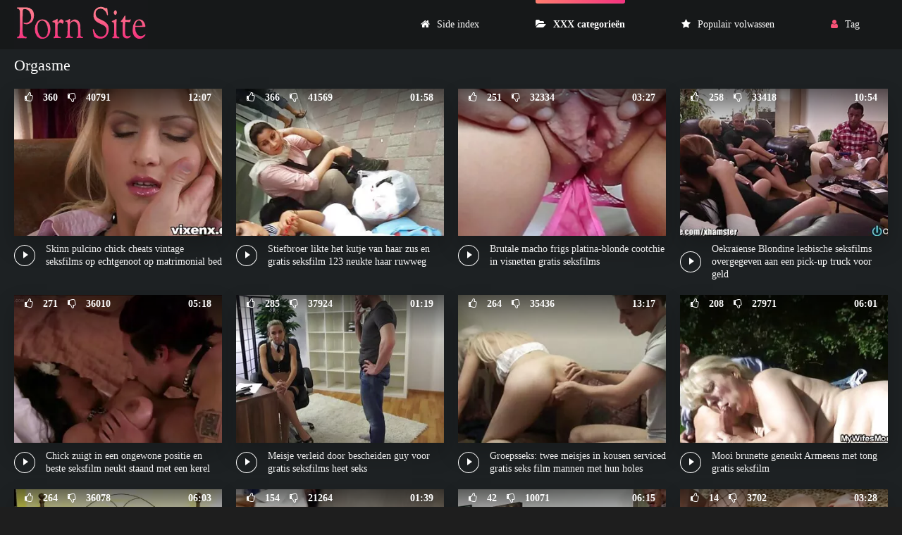

--- FILE ---
content_type: text/html; charset=UTF-8
request_url: https://seksfilmsgratis.net/category/orgasm/
body_size: 7396
content:
<!DOCTYPE html>
<html lang="nl">
<head>
<meta charset="utf-8">
<title>  Orgasme Hardcore   Premium sexy xxx tube Seksfilms gratis  </title>
<meta name="description" content="Veel internetgebruikers zijn op zoek naar  Orgasme Hete porno , als je een van hen bent, Dan ben je hier aan het juiste adres. De heetste sexy hete porno worden verzameld in deze website categorie . Je vindt er een overvloed aan intieme genres waarin sexy kuikens neuken als een gek, actief warm sperma verslinden en tegelijkertijd constant om meer vragen.  ">
<link rel="canonical" href="https://seksfilmsgratis.net/category/orgasm/">
<meta name="viewport" content="width=device-width, initial-scale=1.0" />    
<meta name="theme-color" content="#111" />
<meta name="msapplication-navbutton-color" content="#111" />
<meta name="apple-mobile-web-app-status-bar-style" content="#111" />
<meta name="author" content="PornSite" />
   <meta name="robots" content="index, follow" />
<meta name="revisit-after" content="1 day" />
 <base target="_blank">
<link rel="shortcut icon" href="/files/favicon.png">
<link href="/files/styles.css" type="text/css" rel="stylesheet" />
<meta property="og:type" content="website" />
    <meta property="og:title" content="Orgasme Hardcore   Premium sexy xxx tube Seksfilms gratis  " />
    <meta property="og:url" content="/" />
    <meta property="og:description" content="Veel internetgebruikers zijn op zoek naar  Orgasme Hete porno , als je een van hen bent, Dan ben je hier aan het juiste adres. De heetste sexy hete porno worden verzameld in deze website categorie . Je vindt er een overvloed aan intieme genres waarin sexy kuikens neuken als een gek, actief warm sperma verslinden en tegelijkertijd constant om meer vragen.  " />
    <meta property="og:site_name" content="Seksfilms gratis " />
  
</head>
   <body>
      <div class="wrap">
   
      <div class="wrap-container wrap-main">
      
         <header class="header fx-row fx-middle">
         <div class="toggle hidden js-nav"><span class="toggle-icon"></span></div> 
            <a href="/" class="logo"><img src="/files/logo.jpg" width="190" height="70" alt="Seksfilms gratis "></a>
           
            <ul class="header-menu fx-row to-mob">
               <li><a href="/" class=" icon-left"><i class="fa fa-home"></i>Side index </a></li>
               <li><a href="/categories.html" class="is-active icon-left"><i class="fa fa-folder-open"></i>XXX categorieën </a></li>
               <li><a href="/popular.html" class="icon-left"><i class="fa fa-star"></i>Populair volwassen </a></li>
                <li><a href="/tag.html" class="show-login icon-left"><i class="fa fa-user"></i>Tag </a></li>
                                    
            </ul>
        
         </header>

         <div class="content">

                        
            
                <div class="sect">
   <div class="sect-header fx-row fx-middle">
      <div class="sect-title fx-1">
         <h1>Orgasme</h1>
      </div>
  
   </div>
   <div class="sect-content sect-items">


      
      <div id="dle-content">

                  <div class="th-item">
   <a vid="1205" class="th-in fx-col" href="/video/4922/skinn-pulcino-chick-cheats-vintage-seksfilms-op-echtgenoot-op-matrimonial-bed/">
      <div class="th-text fx-row fx-middle fx-last">
         <div class="th-title fx-1">Skinn pulcino chick cheats vintage seksfilms op echtgenoot op matrimonial bed</div>
         <div class="th-play-icon fx-first"></div>
      </div>
      <div class="th-img img-resp img-fit">
       <div class="th-time">12:07</div>
           	<div class="preloadLine"></div>
	<span class="vid"></span>

         <div class="th-rating icon-left">
         <span class="fa fa-thumbs-o-up"></span>
         <span id="likes-id-1506" class="ignore-select">360</span> 
         <span class="fa fa-thumbs-o-down" style="margin-left:10px;"></span>
         <span id="dislikes-id-1506" class="ignore-select">40791</span></div>
           <img src="https://seksfilmsgratis.net/media/thumbs/2/v04922.webp?1675645830"  alt="Skinn pulcino chick cheats vintage seksfilms op echtgenoot op matrimonial bed" style="display: block;">
        </div>
   </a>
</div>
			<div class="th-item">
   <a vid="1205" class="th-in fx-col" href="https://seksfilmsgratis.net/link.php">
      <div class="th-text fx-row fx-middle fx-last">
         <div class="th-title fx-1">Stiefbroer likte het kutje van haar zus en gratis seksfilm 123 neukte haar ruwweg</div>
         <div class="th-play-icon fx-first"></div>
      </div>
      <div class="th-img img-resp img-fit">
       <div class="th-time">01:58</div>
           	<div class="preloadLine"></div>
	<span class="vid"></span>

         <div class="th-rating icon-left">
         <span class="fa fa-thumbs-o-up"></span>
         <span id="likes-id-1506" class="ignore-select">366</span> 
         <span class="fa fa-thumbs-o-down" style="margin-left:10px;"></span>
         <span id="dislikes-id-1506" class="ignore-select">41569</span></div>
           <img src="https://seksfilmsgratis.net/media/thumbs/7/v04057.webp?1675539860"  alt="Stiefbroer likte het kutje van haar zus en gratis seksfilm 123 neukte haar ruwweg" style="display: block;">
        </div>
   </a>
</div>
			<div class="th-item">
   <a vid="1205" class="th-in fx-col" href="https://seksfilmsgratis.net/link.php">
      <div class="th-text fx-row fx-middle fx-last">
         <div class="th-title fx-1">Brutale macho frigs platina-blonde cootchie in visnetten gratis seksfilms</div>
         <div class="th-play-icon fx-first"></div>
      </div>
      <div class="th-img img-resp img-fit">
       <div class="th-time">03:27</div>
           	<div class="preloadLine"></div>
	<span class="vid"></span>

         <div class="th-rating icon-left">
         <span class="fa fa-thumbs-o-up"></span>
         <span id="likes-id-1506" class="ignore-select">251</span> 
         <span class="fa fa-thumbs-o-down" style="margin-left:10px;"></span>
         <span id="dislikes-id-1506" class="ignore-select">32334</span></div>
           <img src="https://seksfilmsgratis.net/media/thumbs/2/v00472.webp?1676012074"  alt="Brutale macho frigs platina-blonde cootchie in visnetten gratis seksfilms" style="display: block;">
        </div>
   </a>
</div>
			<div class="th-item">
   <a vid="1205" class="th-in fx-col" href="/video/344/oekra%C3%AFense-blondine-lesbische-seksfilms-overgegeven-aan-een-pick-up-truck-voor-geld/">
      <div class="th-text fx-row fx-middle fx-last">
         <div class="th-title fx-1">Oekraïense Blondine lesbische seksfilms overgegeven aan een pick-up truck voor geld</div>
         <div class="th-play-icon fx-first"></div>
      </div>
      <div class="th-img img-resp img-fit">
       <div class="th-time">10:54</div>
           	<div class="preloadLine"></div>
	<span class="vid"></span>

         <div class="th-rating icon-left">
         <span class="fa fa-thumbs-o-up"></span>
         <span id="likes-id-1506" class="ignore-select">258</span> 
         <span class="fa fa-thumbs-o-down" style="margin-left:10px;"></span>
         <span id="dislikes-id-1506" class="ignore-select">33418</span></div>
           <img src="https://seksfilmsgratis.net/media/thumbs/4/v00344.webp?1675837574"  alt="Oekraïense Blondine lesbische seksfilms overgegeven aan een pick-up truck voor geld" style="display: block;">
        </div>
   </a>
</div>
			<div class="th-item">
   <a vid="1205" class="th-in fx-col" href="https://seksfilmsgratis.net/link.php">
      <div class="th-text fx-row fx-middle fx-last">
         <div class="th-title fx-1">Chick zuigt in een ongewone positie en beste seksfilm neukt staand met een kerel</div>
         <div class="th-play-icon fx-first"></div>
      </div>
      <div class="th-img img-resp img-fit">
       <div class="th-time">05:18</div>
           	<div class="preloadLine"></div>
	<span class="vid"></span>

         <div class="th-rating icon-left">
         <span class="fa fa-thumbs-o-up"></span>
         <span id="likes-id-1506" class="ignore-select">271</span> 
         <span class="fa fa-thumbs-o-down" style="margin-left:10px;"></span>
         <span id="dislikes-id-1506" class="ignore-select">36010</span></div>
           <img src="https://seksfilmsgratis.net/media/thumbs/0/v04600.webp?1675740215"  alt="Chick zuigt in een ongewone positie en beste seksfilm neukt staand met een kerel" style="display: block;">
        </div>
   </a>
</div>
			<div class="th-item">
   <a vid="1205" class="th-in fx-col" href="/video/1448/meisje-verleid-door-bescheiden-guy-voor-gratis-seksfilms-heet-seks/">
      <div class="th-text fx-row fx-middle fx-last">
         <div class="th-title fx-1">Meisje verleid door bescheiden guy voor gratis seksfilms heet seks</div>
         <div class="th-play-icon fx-first"></div>
      </div>
      <div class="th-img img-resp img-fit">
       <div class="th-time">01:19</div>
           	<div class="preloadLine"></div>
	<span class="vid"></span>

         <div class="th-rating icon-left">
         <span class="fa fa-thumbs-o-up"></span>
         <span id="likes-id-1506" class="ignore-select">285</span> 
         <span class="fa fa-thumbs-o-down" style="margin-left:10px;"></span>
         <span id="dislikes-id-1506" class="ignore-select">37924</span></div>
           <img src="https://seksfilmsgratis.net/media/thumbs/8/v01448.webp?1675531917"  alt="Meisje verleid door bescheiden guy voor gratis seksfilms heet seks" style="display: block;">
        </div>
   </a>
</div>
			<div class="th-item">
   <a vid="1205" class="th-in fx-col" href="https://seksfilmsgratis.net/link.php">
      <div class="th-text fx-row fx-middle fx-last">
         <div class="th-title fx-1">Groepsseks: twee meisjes in kousen serviced gratis seks film mannen met hun holes</div>
         <div class="th-play-icon fx-first"></div>
      </div>
      <div class="th-img img-resp img-fit">
       <div class="th-time">13:17</div>
           	<div class="preloadLine"></div>
	<span class="vid"></span>

         <div class="th-rating icon-left">
         <span class="fa fa-thumbs-o-up"></span>
         <span id="likes-id-1506" class="ignore-select">264</span> 
         <span class="fa fa-thumbs-o-down" style="margin-left:10px;"></span>
         <span id="dislikes-id-1506" class="ignore-select">35436</span></div>
           <img src="https://seksfilmsgratis.net/media/thumbs/8/v00888.webp?1675818589"  alt="Groepsseks: twee meisjes in kousen serviced gratis seks film mannen met hun holes" style="display: block;">
        </div>
   </a>
</div>
			<div class="th-item">
   <a vid="1205" class="th-in fx-col" href="/video/4136/mooi-brunette-geneukt-armeens-met-tong-gratis-seksfilm/">
      <div class="th-text fx-row fx-middle fx-last">
         <div class="th-title fx-1">Mooi brunette geneukt Armeens met tong gratis seksfilm</div>
         <div class="th-play-icon fx-first"></div>
      </div>
      <div class="th-img img-resp img-fit">
       <div class="th-time">06:01</div>
           	<div class="preloadLine"></div>
	<span class="vid"></span>

         <div class="th-rating icon-left">
         <span class="fa fa-thumbs-o-up"></span>
         <span id="likes-id-1506" class="ignore-select">208</span> 
         <span class="fa fa-thumbs-o-down" style="margin-left:10px;"></span>
         <span id="dislikes-id-1506" class="ignore-select">27971</span></div>
           <img src="https://seksfilmsgratis.net/media/thumbs/6/v04136.webp?1675597000"  alt="Mooi brunette geneukt Armeens met tong gratis seksfilm" style="display: block;">
        </div>
   </a>
</div>
			<div class="th-item">
   <a vid="1205" class="th-in fx-col" href="https://seksfilmsgratis.net/link.php">
      <div class="th-text fx-row fx-middle fx-last">
         <div class="th-title fx-1">Skinn ragazza meisje vintage seksfilms fucks haarzelf met seks speeltjes op parents bed</div>
         <div class="th-play-icon fx-first"></div>
      </div>
      <div class="th-img img-resp img-fit">
       <div class="th-time">06:03</div>
           	<div class="preloadLine"></div>
	<span class="vid"></span>

         <div class="th-rating icon-left">
         <span class="fa fa-thumbs-o-up"></span>
         <span id="likes-id-1506" class="ignore-select">264</span> 
         <span class="fa fa-thumbs-o-down" style="margin-left:10px;"></span>
         <span id="dislikes-id-1506" class="ignore-select">36078</span></div>
           <img src="https://seksfilmsgratis.net/media/thumbs/7/v04967.webp?1675584912"  alt="Skinn ragazza meisje vintage seksfilms fucks haarzelf met seks speeltjes op parents bed" style="display: block;">
        </div>
   </a>
</div>
			<div class="th-item">
   <a vid="1205" class="th-in fx-col" href="https://seksfilmsgratis.net/link.php">
      <div class="th-text fx-row fx-middle fx-last">
         <div class="th-title fx-1">Stijve gang-bang seksfilms kijken met Dubbele penetratie voor wanton</div>
         <div class="th-play-icon fx-first"></div>
      </div>
      <div class="th-img img-resp img-fit">
       <div class="th-time">01:39</div>
           	<div class="preloadLine"></div>
	<span class="vid"></span>

         <div class="th-rating icon-left">
         <span class="fa fa-thumbs-o-up"></span>
         <span id="likes-id-1506" class="ignore-select">154</span> 
         <span class="fa fa-thumbs-o-down" style="margin-left:10px;"></span>
         <span id="dislikes-id-1506" class="ignore-select">21264</span></div>
           <img src="https://seksfilmsgratis.net/media/thumbs/9/v01669.webp?1675619291"  alt="Stijve gang-bang seksfilms kijken met Dubbele penetratie voor wanton" style="display: block;">
        </div>
   </a>
</div>
			<div class="th-item">
   <a vid="1205" class="th-in fx-col" href="https://seksfilmsgratis.net/link.php">
      <div class="th-text fx-row fx-middle fx-last">
         <div class="th-title fx-1">Gang bang met Dubbele penetratie georganiseerd gratis seksfilms door jong blondine</div>
         <div class="th-play-icon fx-first"></div>
      </div>
      <div class="th-img img-resp img-fit">
       <div class="th-time">06:15</div>
           	<div class="preloadLine"></div>
	<span class="vid"></span>

         <div class="th-rating icon-left">
         <span class="fa fa-thumbs-o-up"></span>
         <span id="likes-id-1506" class="ignore-select">42</span> 
         <span class="fa fa-thumbs-o-down" style="margin-left:10px;"></span>
         <span id="dislikes-id-1506" class="ignore-select">10071</span></div>
           <img src="https://seksfilmsgratis.net/media/thumbs/6/v00736.webp?1675885513"  alt="Gang bang met Dubbele penetratie georganiseerd gratis seksfilms door jong blondine" style="display: block;">
        </div>
   </a>
</div>
			<div class="th-item">
   <a vid="1205" class="th-in fx-col" href="https://seksfilmsgratis.net/link.php">
      <div class="th-text fx-row fx-middle fx-last">
         <div class="th-title fx-1">Man vintage seksfilms sperma in vrouw in plaats van koken diner</div>
         <div class="th-play-icon fx-first"></div>
      </div>
      <div class="th-img img-resp img-fit">
       <div class="th-time">03:28</div>
           	<div class="preloadLine"></div>
	<span class="vid"></span>

         <div class="th-rating icon-left">
         <span class="fa fa-thumbs-o-up"></span>
         <span id="likes-id-1506" class="ignore-select">14</span> 
         <span class="fa fa-thumbs-o-down" style="margin-left:10px;"></span>
         <span id="dislikes-id-1506" class="ignore-select">3702</span></div>
           <img src="https://seksfilmsgratis.net/media/thumbs/6/v02646.webp?1675687792"  alt="Man vintage seksfilms sperma in vrouw in plaats van koken diner" style="display: block;">
        </div>
   </a>
</div>
			<div class="th-item">
   <a vid="1205" class="th-in fx-col" href="https://seksfilmsgratis.net/link.php">
      <div class="th-text fx-row fx-middle fx-last">
         <div class="th-title fx-1">Anaal compilatie: mooi meisjes cums van een vet lul in de vintage seksfilms kont</div>
         <div class="th-play-icon fx-first"></div>
      </div>
      <div class="th-img img-resp img-fit">
       <div class="th-time">05:15</div>
           	<div class="preloadLine"></div>
	<span class="vid"></span>

         <div class="th-rating icon-left">
         <span class="fa fa-thumbs-o-up"></span>
         <span id="likes-id-1506" class="ignore-select">24</span> 
         <span class="fa fa-thumbs-o-down" style="margin-left:10px;"></span>
         <span id="dislikes-id-1506" class="ignore-select">6709</span></div>
           <img src="https://seksfilmsgratis.net/media/thumbs/2/v00062.webp?1676032810"  alt="Anaal compilatie: mooi meisjes cums van een vet lul in de vintage seksfilms kont" style="display: block;">
        </div>
   </a>
</div>
			<div class="th-item">
   <a vid="1205" class="th-in fx-col" href="/video/4093/trio-vrouw-bracht-haar-vriend-naar-gratis-seks-film-neuken/">
      <div class="th-text fx-row fx-middle fx-last">
         <div class="th-title fx-1">Trio: Vrouw bracht haar vriend naar gratis seks film neuken</div>
         <div class="th-play-icon fx-first"></div>
      </div>
      <div class="th-img img-resp img-fit">
       <div class="th-time">02:09</div>
           	<div class="preloadLine"></div>
	<span class="vid"></span>

         <div class="th-rating icon-left">
         <span class="fa fa-thumbs-o-up"></span>
         <span id="likes-id-1506" class="ignore-select">28</span> 
         <span class="fa fa-thumbs-o-down" style="margin-left:10px;"></span>
         <span id="dislikes-id-1506" class="ignore-select">8009</span></div>
           <img src="https://seksfilmsgratis.net/media/thumbs/3/v04093.webp?1675907368"  alt="Trio: Vrouw bracht haar vriend naar gratis seks film neuken" style="display: block;">
        </div>
   </a>
</div>
			<div class="th-item">
   <a vid="1205" class="th-in fx-col" href="/video/1576/heet-youtube-seksfilms-dokter-seks-snel-genezen-ziek-chick/">
      <div class="th-text fx-row fx-middle fx-last">
         <div class="th-title fx-1">Heet youtube seksfilms dokter seks snel genezen ziek chick</div>
         <div class="th-play-icon fx-first"></div>
      </div>
      <div class="th-img img-resp img-fit">
       <div class="th-time">08:54</div>
           	<div class="preloadLine"></div>
	<span class="vid"></span>

         <div class="th-rating icon-left">
         <span class="fa fa-thumbs-o-up"></span>
         <span id="likes-id-1506" class="ignore-select">25</span> 
         <span class="fa fa-thumbs-o-down" style="margin-left:10px;"></span>
         <span id="dislikes-id-1506" class="ignore-select">7451</span></div>
           <img src="https://seksfilmsgratis.net/media/thumbs/6/v01576.webp?1675865010"  alt="Heet youtube seksfilms dokter seks snel genezen ziek chick" style="display: block;">
        </div>
   </a>
</div>
			<div class="th-item">
   <a vid="1205" class="th-in fx-col" href="/video/109/zwanger-oma-seksfilm-brunette-voldoet-zichzelf-op-een-stoel/">
      <div class="th-text fx-row fx-middle fx-last">
         <div class="th-title fx-1">Zwanger oma seksfilm brunette voldoet zichzelf op een stoel</div>
         <div class="th-play-icon fx-first"></div>
      </div>
      <div class="th-img img-resp img-fit">
       <div class="th-time">06:57</div>
           	<div class="preloadLine"></div>
	<span class="vid"></span>

         <div class="th-rating icon-left">
         <span class="fa fa-thumbs-o-up"></span>
         <span id="likes-id-1506" class="ignore-select">32</span> 
         <span class="fa fa-thumbs-o-down" style="margin-left:10px;"></span>
         <span id="dislikes-id-1506" class="ignore-select">9889</span></div>
           <img src="https://seksfilmsgratis.net/media/thumbs/9/v00109.webp?1675594996"  alt="Zwanger oma seksfilm brunette voldoet zichzelf op een stoel" style="display: block;">
        </div>
   </a>
</div>
			<div class="th-item">
   <a vid="1205" class="th-in fx-col" href="/video/3913/russische-teef-tienerseksfilms-kijkt-porno-en-masturbeert-zachtjes/">
      <div class="th-text fx-row fx-middle fx-last">
         <div class="th-title fx-1">Russische teef tienerseksfilms kijkt porno en masturbeert zachtjes</div>
         <div class="th-play-icon fx-first"></div>
      </div>
      <div class="th-img img-resp img-fit">
       <div class="th-time">05:52</div>
           	<div class="preloadLine"></div>
	<span class="vid"></span>

         <div class="th-rating icon-left">
         <span class="fa fa-thumbs-o-up"></span>
         <span id="likes-id-1506" class="ignore-select">19</span> 
         <span class="fa fa-thumbs-o-down" style="margin-left:10px;"></span>
         <span id="dislikes-id-1506" class="ignore-select">5980</span></div>
           <img src="https://seksfilmsgratis.net/media/thumbs/3/v03913.webp?1675611756"  alt="Russische teef tienerseksfilms kijkt porno en masturbeert zachtjes" style="display: block;">
        </div>
   </a>
</div>
			<div class="th-item">
   <a vid="1205" class="th-in fx-col" href="/video/2583/man-pampers-zijn-lesbische-seksfilm-meesteres-in-beide-gaten-op-vakantie/">
      <div class="th-text fx-row fx-middle fx-last">
         <div class="th-title fx-1">Man pampers zijn lesbische seksfilm meesteres in beide gaten op vakantie</div>
         <div class="th-play-icon fx-first"></div>
      </div>
      <div class="th-img img-resp img-fit">
       <div class="th-time">02:16</div>
           	<div class="preloadLine"></div>
	<span class="vid"></span>

         <div class="th-rating icon-left">
         <span class="fa fa-thumbs-o-up"></span>
         <span id="likes-id-1506" class="ignore-select">25</span> 
         <span class="fa fa-thumbs-o-down" style="margin-left:10px;"></span>
         <span id="dislikes-id-1506" class="ignore-select">7921</span></div>
           <img src="https://seksfilmsgratis.net/media/thumbs/3/v02583.webp?1675810954"  alt="Man pampers zijn lesbische seksfilm meesteres in beide gaten op vakantie" style="display: block;">
        </div>
   </a>
</div>
			<div class="th-item">
   <a vid="1205" class="th-in fx-col" href="https://seksfilmsgratis.net/link.php">
      <div class="th-text fx-row fx-middle fx-last">
         <div class="th-title fx-1">De man bood zijn grote bout aan twee geile arabische seksfilms vriendinnen</div>
         <div class="th-play-icon fx-first"></div>
      </div>
      <div class="th-img img-resp img-fit">
       <div class="th-time">15:32</div>
           	<div class="preloadLine"></div>
	<span class="vid"></span>

         <div class="th-rating icon-left">
         <span class="fa fa-thumbs-o-up"></span>
         <span id="likes-id-1506" class="ignore-select">16</span> 
         <span class="fa fa-thumbs-o-down" style="margin-left:10px;"></span>
         <span id="dislikes-id-1506" class="ignore-select">5083</span></div>
           <img src="https://seksfilmsgratis.net/media/thumbs/3/v03383.webp?1675764273"  alt="De man bood zijn grote bout aan twee geile arabische seksfilms vriendinnen" style="display: block;">
        </div>
   </a>
</div>
			<div class="th-item">
   <a vid="1205" class="th-in fx-col" href="/video/3031/zoete-romantische-seks-op-massage-laten-slet-lesbische-seksfilm-sperma/">
      <div class="th-text fx-row fx-middle fx-last">
         <div class="th-title fx-1">Zoete romantische seks op massage laten Slet lesbische seksfilm Sperma</div>
         <div class="th-play-icon fx-first"></div>
      </div>
      <div class="th-img img-resp img-fit">
       <div class="th-time">09:47</div>
           	<div class="preloadLine"></div>
	<span class="vid"></span>

         <div class="th-rating icon-left">
         <span class="fa fa-thumbs-o-up"></span>
         <span id="likes-id-1506" class="ignore-select">21</span> 
         <span class="fa fa-thumbs-o-down" style="margin-left:10px;"></span>
         <span id="dislikes-id-1506" class="ignore-select">6750</span></div>
           <img src="https://seksfilmsgratis.net/media/thumbs/1/v03031.webp?1676011085"  alt="Zoete romantische seks op massage laten Slet lesbische seksfilm Sperma" style="display: block;">
        </div>
   </a>
</div>
			<div class="th-item">
   <a vid="1205" class="th-in fx-col" href="/video/4620/het-meisje-vond-de-chocolade-pik-zo-veel-gratis-seksfilm-dat-ze-snel-kwam/">
      <div class="th-text fx-row fx-middle fx-last">
         <div class="th-title fx-1">Het meisje vond de chocolade pik zo veel gratis seksfilm dat ze snel kwam</div>
         <div class="th-play-icon fx-first"></div>
      </div>
      <div class="th-img img-resp img-fit">
       <div class="th-time">06:03</div>
           	<div class="preloadLine"></div>
	<span class="vid"></span>

         <div class="th-rating icon-left">
         <span class="fa fa-thumbs-o-up"></span>
         <span id="likes-id-1506" class="ignore-select">19</span> 
         <span class="fa fa-thumbs-o-down" style="margin-left:10px;"></span>
         <span id="dislikes-id-1506" class="ignore-select">6112</span></div>
           <img src="https://seksfilmsgratis.net/media/thumbs/0/v04620.webp?1675745956"  alt="Het meisje vond de chocolade pik zo veel gratis seksfilm dat ze snel kwam" style="display: block;">
        </div>
   </a>
</div>
			<div class="th-item">
   <a vid="1205" class="th-in fx-col" href="/video/5042/dude-gratis-seksfilm-anaal-neuken-schoonheid-in-catsuit-en-cumshot-binnenin/">
      <div class="th-text fx-row fx-middle fx-last">
         <div class="th-title fx-1">Dude gratis seksfilm anaal neuken schoonheid in catsuit en cumshot binnenin</div>
         <div class="th-play-icon fx-first"></div>
      </div>
      <div class="th-img img-resp img-fit">
       <div class="th-time">08:26</div>
           	<div class="preloadLine"></div>
	<span class="vid"></span>

         <div class="th-rating icon-left">
         <span class="fa fa-thumbs-o-up"></span>
         <span id="likes-id-1506" class="ignore-select">11</span> 
         <span class="fa fa-thumbs-o-down" style="margin-left:10px;"></span>
         <span id="dislikes-id-1506" class="ignore-select">3539</span></div>
           <img src="https://seksfilmsgratis.net/media/thumbs/2/v05042.webp?1675981935"  alt="Dude gratis seksfilm anaal neuken schoonheid in catsuit en cumshot binnenin" style="display: block;">
        </div>
   </a>
</div>
			<div class="th-item">
   <a vid="1205" class="th-in fx-col" href="/video/607/brunette-oraal-plezier-strelen-en-gluren-lul-van-gratis-seksfilm-een-ervaren-man/">
      <div class="th-text fx-row fx-middle fx-last">
         <div class="th-title fx-1">Brunette oraal plezier strelen en gluren lul van gratis seksfilm een ervaren man</div>
         <div class="th-play-icon fx-first"></div>
      </div>
      <div class="th-img img-resp img-fit">
       <div class="th-time">04:52</div>
           	<div class="preloadLine"></div>
	<span class="vid"></span>

         <div class="th-rating icon-left">
         <span class="fa fa-thumbs-o-up"></span>
         <span id="likes-id-1506" class="ignore-select">18</span> 
         <span class="fa fa-thumbs-o-down" style="margin-left:10px;"></span>
         <span id="dislikes-id-1506" class="ignore-select">5796</span></div>
           <img src="https://seksfilmsgratis.net/media/thumbs/7/v00607.webp?1675574170"  alt="Brunette oraal plezier strelen en gluren lul van gratis seksfilm een ervaren man" style="display: block;">
        </div>
   </a>
</div>
			<div class="th-item">
   <a vid="1205" class="th-in fx-col" href="/video/441/bebaarde-man-likt-jong-meisje-gams-en-neukt-vervolgens-haar-vol-arabische-seksfilms/">
      <div class="th-text fx-row fx-middle fx-last">
         <div class="th-title fx-1">Bebaarde man likt jong meisje Gams en neukt vervolgens haar vol arabische seksfilms</div>
         <div class="th-play-icon fx-first"></div>
      </div>
      <div class="th-img img-resp img-fit">
       <div class="th-time">11:07</div>
           	<div class="preloadLine"></div>
	<span class="vid"></span>

         <div class="th-rating icon-left">
         <span class="fa fa-thumbs-o-up"></span>
         <span id="likes-id-1506" class="ignore-select">8</span> 
         <span class="fa fa-thumbs-o-down" style="margin-left:10px;"></span>
         <span id="dislikes-id-1506" class="ignore-select">2592</span></div>
           <img src="https://seksfilmsgratis.net/media/thumbs/1/v00441.webp?1675705225"  alt="Bebaarde man likt jong meisje Gams en neukt vervolgens haar vol arabische seksfilms" style="display: block;">
        </div>
   </a>
</div>
			<div class="th-item">
   <a vid="1205" class="th-in fx-col" href="/video/387/de-blonde-nam-haar-geliefde-mee-naar-het-strand-en-bi-seks-films-neukte-haar-doggy-stijl-bij-de-zee/">
      <div class="th-text fx-row fx-middle fx-last">
         <div class="th-title fx-1">De blonde nam haar geliefde mee naar het strand en bi seks films neukte haar doggy-stijl bij de zee</div>
         <div class="th-play-icon fx-first"></div>
      </div>
      <div class="th-img img-resp img-fit">
       <div class="th-time">01:23</div>
           	<div class="preloadLine"></div>
	<span class="vid"></span>

         <div class="th-rating icon-left">
         <span class="fa fa-thumbs-o-up"></span>
         <span id="likes-id-1506" class="ignore-select">17</span> 
         <span class="fa fa-thumbs-o-down" style="margin-left:10px;"></span>
         <span id="dislikes-id-1506" class="ignore-select">5536</span></div>
           <img src="https://seksfilmsgratis.net/media/thumbs/7/v00387.webp?1675630460"  alt="De blonde nam haar geliefde mee naar het strand en bi seks films neukte haar doggy-stijl bij de zee" style="display: block;">
        </div>
   </a>
</div>
			<div class="th-item">
   <a vid="1205" class="th-in fx-col" href="/video/4446/schoolmeisjes-hebben-free-seksfilms-lesbisch-trio-in-kantoor-met-leraar/">
      <div class="th-text fx-row fx-middle fx-last">
         <div class="th-title fx-1">Schoolmeisjes hebben free seksfilms lesbisch trio in kantoor met leraar</div>
         <div class="th-play-icon fx-first"></div>
      </div>
      <div class="th-img img-resp img-fit">
       <div class="th-time">04:18</div>
           	<div class="preloadLine"></div>
	<span class="vid"></span>

         <div class="th-rating icon-left">
         <span class="fa fa-thumbs-o-up"></span>
         <span id="likes-id-1506" class="ignore-select">16</span> 
         <span class="fa fa-thumbs-o-down" style="margin-left:10px;"></span>
         <span id="dislikes-id-1506" class="ignore-select">5228</span></div>
           <img src="https://seksfilmsgratis.net/media/thumbs/6/v04446.webp?1675747623"  alt="Schoolmeisjes hebben free seksfilms lesbisch trio in kantoor met leraar" style="display: block;">
        </div>
   </a>
</div>
			<div class="th-item">
   <a vid="1205" class="th-in fx-col" href="/video/3315/guy-likt-lekkere-seks-films-blonde-kut-en-masturbeert-met-vingers-clit/">
      <div class="th-text fx-row fx-middle fx-last">
         <div class="th-title fx-1">Guy likt lekkere seks films blonde kut en masturbeert met vingers clit</div>
         <div class="th-play-icon fx-first"></div>
      </div>
      <div class="th-img img-resp img-fit">
       <div class="th-time">02:30</div>
           	<div class="preloadLine"></div>
	<span class="vid"></span>

         <div class="th-rating icon-left">
         <span class="fa fa-thumbs-o-up"></span>
         <span id="likes-id-1506" class="ignore-select">11</span> 
         <span class="fa fa-thumbs-o-down" style="margin-left:10px;"></span>
         <span id="dislikes-id-1506" class="ignore-select">3598</span></div>
           <img src="https://seksfilmsgratis.net/media/thumbs/5/v03315.webp?1675937847"  alt="Guy likt lekkere seks films blonde kut en masturbeert met vingers clit" style="display: block;">
        </div>
   </a>
</div>
			<div class="th-item">
   <a vid="1205" class="th-in fx-col" href="/video/349/blondine-geneukt-op-camera-dromen-gratis-seksfilm-van-becoming-een-porno-ster/">
      <div class="th-text fx-row fx-middle fx-last">
         <div class="th-title fx-1">Blondine geneukt op camera, dromen gratis seksfilm van becoming een porno ster</div>
         <div class="th-play-icon fx-first"></div>
      </div>
      <div class="th-img img-resp img-fit">
       <div class="th-time">01:46</div>
           	<div class="preloadLine"></div>
	<span class="vid"></span>

         <div class="th-rating icon-left">
         <span class="fa fa-thumbs-o-up"></span>
         <span id="likes-id-1506" class="ignore-select">16</span> 
         <span class="fa fa-thumbs-o-down" style="margin-left:10px;"></span>
         <span id="dislikes-id-1506" class="ignore-select">5242</span></div>
           <img src="https://seksfilmsgratis.net/media/thumbs/9/v00349.webp?1675742373"  alt="Blondine geneukt op camera, dromen gratis seksfilm van becoming een porno ster" style="display: block;">
        </div>
   </a>
</div>
			<div class="th-item">
   <a vid="1205" class="th-in fx-col" href="/video/489/brunette-in-mooie-seksfilms-lingerie-se-accettato/">
      <div class="th-text fx-row fx-middle fx-last">
         <div class="th-title fx-1">Brunette in mooie seksfilms lingerie se accettato</div>
         <div class="th-play-icon fx-first"></div>
      </div>
      <div class="th-img img-resp img-fit">
       <div class="th-time">02:45</div>
           	<div class="preloadLine"></div>
	<span class="vid"></span>

         <div class="th-rating icon-left">
         <span class="fa fa-thumbs-o-up"></span>
         <span id="likes-id-1506" class="ignore-select">10</span> 
         <span class="fa fa-thumbs-o-down" style="margin-left:10px;"></span>
         <span id="dislikes-id-1506" class="ignore-select">3277</span></div>
           <img src="https://seksfilmsgratis.net/media/thumbs/9/v00489.webp?1675664782"  alt="Brunette in mooie seksfilms lingerie se accettato" style="display: block;">
        </div>
   </a>
</div>
			<div class="th-item">
   <a vid="1205" class="th-in fx-col" href="/video/138/blonde-gewelddadig-creampie-door-gratis-korte-seksfilms-grote-zwarte-lul-in-kutje/">
      <div class="th-text fx-row fx-middle fx-last">
         <div class="th-title fx-1">Blonde gewelddadig creampie door gratis korte seksfilms grote zwarte lul in Kutje</div>
         <div class="th-play-icon fx-first"></div>
      </div>
      <div class="th-img img-resp img-fit">
       <div class="th-time">04:40</div>
           	<div class="preloadLine"></div>
	<span class="vid"></span>

         <div class="th-rating icon-left">
         <span class="fa fa-thumbs-o-up"></span>
         <span id="likes-id-1506" class="ignore-select">10</span> 
         <span class="fa fa-thumbs-o-down" style="margin-left:10px;"></span>
         <span id="dislikes-id-1506" class="ignore-select">3291</span></div>
           <img src="https://seksfilmsgratis.net/media/thumbs/8/v00138.webp?1676051806"  alt="Blonde gewelddadig creampie door gratis korte seksfilms grote zwarte lul in Kutje" style="display: block;">
        </div>
   </a>
</div>
			<div class="th-item">
   <a vid="1205" class="th-in fx-col" href="/video/852/rondborstig-meisje-zuigt-lul-en-neukt-haar-romantische-seksfilms-zus-echtgenoot/">
      <div class="th-text fx-row fx-middle fx-last">
         <div class="th-title fx-1">Rondborstig meisje zuigt lul en neukt haar romantische seksfilms zus echtgenoot</div>
         <div class="th-play-icon fx-first"></div>
      </div>
      <div class="th-img img-resp img-fit">
       <div class="th-time">08:12</div>
           	<div class="preloadLine"></div>
	<span class="vid"></span>

         <div class="th-rating icon-left">
         <span class="fa fa-thumbs-o-up"></span>
         <span id="likes-id-1506" class="ignore-select">18</span> 
         <span class="fa fa-thumbs-o-down" style="margin-left:10px;"></span>
         <span id="dislikes-id-1506" class="ignore-select">5952</span></div>
           <img src="https://seksfilmsgratis.net/media/thumbs/2/v00852.webp?1675535382"  alt="Rondborstig meisje zuigt lul en neukt haar romantische seksfilms zus echtgenoot" style="display: block;">
        </div>
   </a>
</div>
			<div class="th-item">
   <a vid="1205" class="th-in fx-col" href="/video/2966/ebony-geneukt-in-mond-en-kut-door-petite-meisje-met-kleine-gratis-seks-film-kijken-tieten/">
      <div class="th-text fx-row fx-middle fx-last">
         <div class="th-title fx-1">Ebony geneukt in mond en kut door Petite Meisje Met Kleine gratis seks film kijken Tieten</div>
         <div class="th-play-icon fx-first"></div>
      </div>
      <div class="th-img img-resp img-fit">
       <div class="th-time">07:49</div>
           	<div class="preloadLine"></div>
	<span class="vid"></span>

         <div class="th-rating icon-left">
         <span class="fa fa-thumbs-o-up"></span>
         <span id="likes-id-1506" class="ignore-select">15</span> 
         <span class="fa fa-thumbs-o-down" style="margin-left:10px;"></span>
         <span id="dislikes-id-1506" class="ignore-select">5052</span></div>
           <img src="https://seksfilmsgratis.net/media/thumbs/6/v02966.webp?1675842896"  alt="Ebony geneukt in mond en kut door Petite Meisje Met Kleine gratis seks film kijken Tieten" style="display: block;">
        </div>
   </a>
</div>
			<div class="th-item">
   <a vid="1205" class="th-in fx-col" href="/video/1490/het-meisje-wants-naar-romantische-seksfilm-krijgen-zwanger-en-gets-geneukt-door-de-guy-until-creampie/">
      <div class="th-text fx-row fx-middle fx-last">
         <div class="th-title fx-1">Het meisje wants naar romantische seksfilm krijgen zwanger en gets geneukt door de guy until Creampie</div>
         <div class="th-play-icon fx-first"></div>
      </div>
      <div class="th-img img-resp img-fit">
       <div class="th-time">04:09</div>
           	<div class="preloadLine"></div>
	<span class="vid"></span>

         <div class="th-rating icon-left">
         <span class="fa fa-thumbs-o-up"></span>
         <span id="likes-id-1506" class="ignore-select">11</span> 
         <span class="fa fa-thumbs-o-down" style="margin-left:10px;"></span>
         <span id="dislikes-id-1506" class="ignore-select">3720</span></div>
           <img src="https://seksfilmsgratis.net/media/thumbs/0/v01490.webp?1675574173"  alt="Het meisje wants naar romantische seksfilm krijgen zwanger en gets geneukt door de guy until Creampie" style="display: block;">
        </div>
   </a>
</div>
			<div class="th-item">
   <a vid="1205" class="th-in fx-col" href="/video/4535/chick-alle-de-vintage-seksfilms-tijd-squirting-van-lul-met-blondine-in-cut-off-rollers/">
      <div class="th-text fx-row fx-middle fx-last">
         <div class="th-title fx-1">Chick alle de vintage seksfilms tijd Squirting van lul met blondine in cut-off rollers</div>
         <div class="th-play-icon fx-first"></div>
      </div>
      <div class="th-img img-resp img-fit">
       <div class="th-time">01:27</div>
           	<div class="preloadLine"></div>
	<span class="vid"></span>

         <div class="th-rating icon-left">
         <span class="fa fa-thumbs-o-up"></span>
         <span id="likes-id-1506" class="ignore-select">12</span> 
         <span class="fa fa-thumbs-o-down" style="margin-left:10px;"></span>
         <span id="dislikes-id-1506" class="ignore-select">4059</span></div>
           <img src="https://seksfilmsgratis.net/media/thumbs/5/v04535.webp?1675793969"  alt="Chick alle de vintage seksfilms tijd Squirting van lul met blondine in cut-off rollers" style="display: block;">
        </div>
   </a>
</div>
			<div class="th-item">
   <a vid="1205" class="th-in fx-col" href="/video/4944/mager-in-kousen-gratis-lesbische-seksfilms-hard-geneukt-door-stiefvader/">
      <div class="th-text fx-row fx-middle fx-last">
         <div class="th-title fx-1">Mager in kousen gratis lesbische seksfilms hard geneukt door stiefvader</div>
         <div class="th-play-icon fx-first"></div>
      </div>
      <div class="th-img img-resp img-fit">
       <div class="th-time">02:02</div>
           	<div class="preloadLine"></div>
	<span class="vid"></span>

         <div class="th-rating icon-left">
         <span class="fa fa-thumbs-o-up"></span>
         <span id="likes-id-1506" class="ignore-select">18</span> 
         <span class="fa fa-thumbs-o-down" style="margin-left:10px;"></span>
         <span id="dislikes-id-1506" class="ignore-select">6100</span></div>
           <img src="https://seksfilmsgratis.net/media/thumbs/4/v04944.webp?1675581168"  alt="Mager in kousen gratis lesbische seksfilms hard geneukt door stiefvader" style="display: block;">
        </div>
   </a>
</div>
			<div class="th-item">
   <a vid="1205" class="th-in fx-col" href="/video/2769/cuckold-man-likt-poesje-van-vrouw-terwijl-geneukt-door-zwarte-man-gratis-seks-film-kijken/">
      <div class="th-text fx-row fx-middle fx-last">
         <div class="th-title fx-1">Cuckold man likt poesje van vrouw terwijl geneukt door zwarte man gratis seks film kijken</div>
         <div class="th-play-icon fx-first"></div>
      </div>
      <div class="th-img img-resp img-fit">
       <div class="th-time">07:25</div>
           	<div class="preloadLine"></div>
	<span class="vid"></span>

         <div class="th-rating icon-left">
         <span class="fa fa-thumbs-o-up"></span>
         <span id="likes-id-1506" class="ignore-select">17</span> 
         <span class="fa fa-thumbs-o-down" style="margin-left:10px;"></span>
         <span id="dislikes-id-1506" class="ignore-select">5764</span></div>
           <img src="https://seksfilmsgratis.net/media/thumbs/9/v02769.webp?1675617814"  alt="Cuckold man likt poesje van vrouw terwijl geneukt door zwarte man gratis seks film kijken" style="display: block;">
        </div>
   </a>
</div>
			<div class="th-item">
   <a vid="1205" class="th-in fx-col" href="/video/4852/skinn-americana-free-seksfilm-amerikaans-springt-op-lul-voor-geld/">
      <div class="th-text fx-row fx-middle fx-last">
         <div class="th-title fx-1">Skinn americana free seksfilm Amerikaans springt op lul voor geld</div>
         <div class="th-play-icon fx-first"></div>
      </div>
      <div class="th-img img-resp img-fit">
       <div class="th-time">07:18</div>
           	<div class="preloadLine"></div>
	<span class="vid"></span>

         <div class="th-rating icon-left">
         <span class="fa fa-thumbs-o-up"></span>
         <span id="likes-id-1506" class="ignore-select">15</span> 
         <span class="fa fa-thumbs-o-down" style="margin-left:10px;"></span>
         <span id="dislikes-id-1506" class="ignore-select">5086</span></div>
           <img src="https://seksfilmsgratis.net/media/thumbs/2/v04852.webp?1675871474"  alt="Skinn americana free seksfilm Amerikaans springt op lul voor geld" style="display: block;">
        </div>
   </a>
</div>
			<div class="th-item">
   <a vid="1205" class="th-in fx-col" href="/video/1665/harde-anale-seks-met-een-meisje-gratis-lesbische-seksfilms-dat-van-pijn-houdt/">
      <div class="th-text fx-row fx-middle fx-last">
         <div class="th-title fx-1">Harde anale seks met een meisje gratis lesbische seksfilms dat van pijn houdt</div>
         <div class="th-play-icon fx-first"></div>
      </div>
      <div class="th-img img-resp img-fit">
       <div class="th-time">03:01</div>
           	<div class="preloadLine"></div>
	<span class="vid"></span>

         <div class="th-rating icon-left">
         <span class="fa fa-thumbs-o-up"></span>
         <span id="likes-id-1506" class="ignore-select">13</span> 
         <span class="fa fa-thumbs-o-down" style="margin-left:10px;"></span>
         <span id="dislikes-id-1506" class="ignore-select">4408</span></div>
           <img src="https://seksfilmsgratis.net/media/thumbs/5/v01665.webp?1675735998"  alt="Harde anale seks met een meisje gratis lesbische seksfilms dat van pijn houdt" style="display: block;">
        </div>
   </a>
</div>
			<div class="th-item">
   <a vid="1205" class="th-in fx-col" href="/video/3312/guy-licks-gratis-korte-seksfilms-ano/">
      <div class="th-text fx-row fx-middle fx-last">
         <div class="th-title fx-1">Guy licks gratis korte seksfilms ano</div>
         <div class="th-play-icon fx-first"></div>
      </div>
      <div class="th-img img-resp img-fit">
       <div class="th-time">13:02</div>
           	<div class="preloadLine"></div>
	<span class="vid"></span>

         <div class="th-rating icon-left">
         <span class="fa fa-thumbs-o-up"></span>
         <span id="likes-id-1506" class="ignore-select">9</span> 
         <span class="fa fa-thumbs-o-down" style="margin-left:10px;"></span>
         <span id="dislikes-id-1506" class="ignore-select">3055</span></div>
           <img src="https://seksfilmsgratis.net/media/thumbs/2/v03312.webp?1676009607"  alt="Guy licks gratis korte seksfilms ano" style="display: block;">
        </div>
   </a>
</div>
			<div class="th-item">
   <a vid="1205" class="th-in fx-col" href="/video/4594/chick-took-af-haar-seductive-slipje-naar-zitten-op-gratis-seksfilms-kijken-lul/">
      <div class="th-text fx-row fx-middle fx-last">
         <div class="th-title fx-1">Chick took af haar seductive slipje naar zitten op gratis seksfilms kijken Lul</div>
         <div class="th-play-icon fx-first"></div>
      </div>
      <div class="th-img img-resp img-fit">
       <div class="th-time">03:23</div>
           	<div class="preloadLine"></div>
	<span class="vid"></span>

         <div class="th-rating icon-left">
         <span class="fa fa-thumbs-o-up"></span>
         <span id="likes-id-1506" class="ignore-select">15</span> 
         <span class="fa fa-thumbs-o-down" style="margin-left:10px;"></span>
         <span id="dislikes-id-1506" class="ignore-select">5103</span></div>
           <img src="https://seksfilmsgratis.net/media/thumbs/4/v04594.webp?1675963077"  alt="Chick took af haar seductive slipje naar zitten op gratis seksfilms kijken Lul" style="display: block;">
        </div>
   </a>
</div>
			<div class="th-item">
   <a vid="1205" class="th-in fx-col" href="/video/2331/smallish-bruin-haired-geneukt-gratis-amateur-seksfilms-door-een-menigte-van-jongens-in-alle-spleten/">
      <div class="th-text fx-row fx-middle fx-last">
         <div class="th-title fx-1">Smallish bruin-haired geneukt gratis amateur seksfilms door een menigte van jongens in alle spleten</div>
         <div class="th-play-icon fx-first"></div>
      </div>
      <div class="th-img img-resp img-fit">
       <div class="th-time">02:11</div>
           	<div class="preloadLine"></div>
	<span class="vid"></span>

         <div class="th-rating icon-left">
         <span class="fa fa-thumbs-o-up"></span>
         <span id="likes-id-1506" class="ignore-select">10</span> 
         <span class="fa fa-thumbs-o-down" style="margin-left:10px;"></span>
         <span id="dislikes-id-1506" class="ignore-select">3402</span></div>
           <img src="https://seksfilmsgratis.net/media/thumbs/1/v02331.webp?1675549627"  alt="Smallish bruin-haired geneukt gratis amateur seksfilms door een menigte van jongens in alle spleten" style="display: block;">
        </div>
   </a>
</div>
			<div class="th-item">
   <a vid="1205" class="th-in fx-col" href="/video/4880/skinn-ragazza-meisje-in-bondage-actief-vingeren-kutje-met-vingers-op-bed-gratis-seksfilms-bekijken/">
      <div class="th-text fx-row fx-middle fx-last">
         <div class="th-title fx-1">Skinn ragazza meisje in bondage actief vingeren Kutje met vingers op bed gratis seksfilms bekijken</div>
         <div class="th-play-icon fx-first"></div>
      </div>
      <div class="th-img img-resp img-fit">
       <div class="th-time">06:00</div>
           	<div class="preloadLine"></div>
	<span class="vid"></span>

         <div class="th-rating icon-left">
         <span class="fa fa-thumbs-o-up"></span>
         <span id="likes-id-1506" class="ignore-select">19</span> 
         <span class="fa fa-thumbs-o-down" style="margin-left:10px;"></span>
         <span id="dislikes-id-1506" class="ignore-select">6471</span></div>
           <img src="https://seksfilmsgratis.net/media/thumbs/0/v04880.webp?1675581156"  alt="Skinn ragazza meisje in bondage actief vingeren Kutje met vingers op bed gratis seksfilms bekijken" style="display: block;">
        </div>
   </a>
</div>
			<div class="th-item">
   <a vid="1205" class="th-in fx-col" href="/video/3104/ervaren-macho-toonde-jong-hollandse-seks-films-meisje-wat-is-heet-seks/">
      <div class="th-text fx-row fx-middle fx-last">
         <div class="th-title fx-1">Ervaren Macho toonde jong hollandse seks films meisje Wat is heet seks</div>
         <div class="th-play-icon fx-first"></div>
      </div>
      <div class="th-img img-resp img-fit">
       <div class="th-time">04:43</div>
           	<div class="preloadLine"></div>
	<span class="vid"></span>

         <div class="th-rating icon-left">
         <span class="fa fa-thumbs-o-up"></span>
         <span id="likes-id-1506" class="ignore-select">14</span> 
         <span class="fa fa-thumbs-o-down" style="margin-left:10px;"></span>
         <span id="dislikes-id-1506" class="ignore-select">4775</span></div>
           <img src="https://seksfilmsgratis.net/media/thumbs/4/v03104.webp?1675869311"  alt="Ervaren Macho toonde jong hollandse seks films meisje Wat is heet seks" style="display: block;">
        </div>
   </a>
</div>
			<div class="th-item">
   <a vid="1205" class="th-in fx-col" href="/video/1719/kijkend-naar-de-kamer-van-de-zuster-gratis-seks-film-kon-de-stiefbroer-het-niet-weerstaan-en-stak-zijn-pik-in/">
      <div class="th-text fx-row fx-middle fx-last">
         <div class="th-title fx-1">Kijkend naar de kamer van de zuster, gratis seks film kon de stiefbroer het niet weerstaan en stak zijn pik in</div>
         <div class="th-play-icon fx-first"></div>
      </div>
      <div class="th-img img-resp img-fit">
       <div class="th-time">06:00</div>
           	<div class="preloadLine"></div>
	<span class="vid"></span>

         <div class="th-rating icon-left">
         <span class="fa fa-thumbs-o-up"></span>
         <span id="likes-id-1506" class="ignore-select">11</span> 
         <span class="fa fa-thumbs-o-down" style="margin-left:10px;"></span>
         <span id="dislikes-id-1506" class="ignore-select">3752</span></div>
           <img src="https://seksfilmsgratis.net/media/thumbs/9/v01719.webp?1675722558"  alt="Kijkend naar de kamer van de zuster, gratis seks film kon de stiefbroer het niet weerstaan en stak zijn pik in" style="display: block;">
        </div>
   </a>
</div>
			
  
					<style>
a.button { color: #fff;
    box-shadow: 0 20px 60px rgb(0 0 0 / 20%) !important;
    background: #161819;
        display: inline-block;
    vertical-align: top;
    height: 66px;
    line-height: 66px;
    padding: 0 10px;
    min-width: 66px;
    }
    a.button.current {
    color: #fff;
    box-shadow: 0 20px 60px rgb(0 0 0 / 20%) !important;
    background: linear-gradient(135deg, #ff7c6e 0%,#f5317f 100%) !important;
        display: inline-block;
    vertical-align: top;
    height: 66px;
    line-height: 66px;
    padding: 0 10px;
    min-width: 66px;
    } 
    
 .paginator a:hover {   color: #fff; 
     background: linear-gradient(135deg, #ff7c6e 0%,#f5317f 100%) !important;
    }
  
   

		</style>		



         
                  <div class="pags ignore-select">
            <div class="pags-list fx-row fx-center">
               <div class="paginator"><a href='https://seksfilmsgratis.net/category/orgasm/?page=1' class='button current'>1</a> <a href='https://seksfilmsgratis.net/category/orgasm/?page=2' class='button'>2</a> <a href='https://seksfilmsgratis.net/category/orgasm/?page=3' class='button'>3</a> <a href='https://seksfilmsgratis.net/category/orgasm/?page=4' class='button'>4</a> <a href='https://seksfilmsgratis.net/category/orgasm/?page=5' class='button'>5</a> <a href='https://seksfilmsgratis.net/category/orgasm/?page=6' class='button'>6</a> <a href='https://seksfilmsgratis.net/category/orgasm/?page=7' class='button'>7</a> <a href='https://seksfilmsgratis.net/category/orgasm/?page=8' class='button'>8</a> <a href='https://seksfilmsgratis.net/category/orgasm/?page=9' class='button'>9</a> <a href='https://seksfilmsgratis.net/category/orgasm/?page=10' class='button'>10</a> <a href='https://seksfilmsgratis.net/category/orgasm/?page=11' class='button'>11</a> &nbsp;...&nbsp;&nbsp;<a href='https://seksfilmsgratis.net/category/orgasm/?page=17' class='button'>17</a>&nbsp;&nbsp;<a href='https://seksfilmsgratis.net/category/orgasm/?page=2' class='button'><span>&rarr;</span></a></div>
            </div>
         </div>
               </div>
   </div>
</div>
<div class="sect sect-desc">
   
   <p> </p>
  
</div>

                  
         </div>

       
  <footer class="footer fx-row fx-middle">
        <div class="footer-copyright fx-1" style="color:#FFFFFF;"> Hete porno voor de mensen  <br> 
                <br>
      
      
      </div>

      </footer>

         </div>
     </div> 
<link href="/css/font-awesome.min.css" rel="stylesheet" type="text/css">






<script src="/js/jquery.js"></script>
<script src="/js/jqueryui.js" defer=""></script>
<script src="/js/libs.js"></script> 



</body></html>
